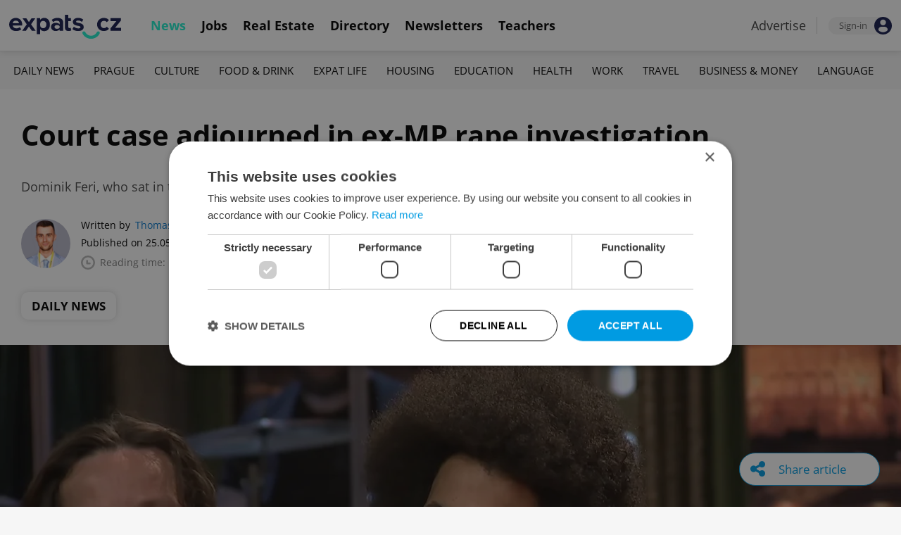

--- FILE ---
content_type: text/html; charset=UTF-8
request_url: https://www.expats.cz/czech-news/article/court-case-adjourned-in-ex-mp-rape-investigation
body_size: 13161
content:
<!DOCTYPE html>
<html xmlns="http://www.w3.org/1999/xhtml" xml:lang="en" lang="en" class="desktop">
	<head>
		<!-- Google Tag Manager -->
		<script nonce='MmFiYzA4Zjk2ODVkM2NhNA=='>(function(w,d,s,l,i){ w[l]=w[l]||[];w[l].push({ 'gtm.start':
			new Date().getTime(),event:'gtm.js'});var f=d.getElementsByTagName(s)[0],
					j=d.createElement(s),dl=l!='dataLayer'?'&l='+l:'';j.async=true;j.src=
					'https://www.googletagmanager.com/gtm.js?id='+i+dl;var n=d.querySelector('[nonce]');
					n&&j.setAttribute('nonce',n.nonce||n.getAttribute('nonce'));f.parentNode.insertBefore(j,f);
					})(window,document,'script','dataLayer','GTM-5S8N26');</script>
		<!-- End Google Tag Manager -->

		<meta http-equiv="content-type" content="text/html; charset=utf-8" />
		<meta charset="UTF-8">
		<title>Court case adjourned in ex-MP rape investigation - Prague, Czech Republic</title>
		<meta name="keywords" content="" />
		<meta name="google-site-verification" content="87hifWJozuElOuLZB57kvH-1DFstVD2Zqba4RMPs9EY" />
		<meta name="description" content="Dominik Feri, who sat in the Chamber of Deputies for over three years, is facing trial for three counts of sexual assault." />
		<meta name="viewport" content="width=device-width, initial-scale=1, maximum-scale=1, user-scalable=0">
				<meta property="og:image" content="https://www.expats.cz/images/publishing/articles/2023/05/og/dominik-feri-right-in-2017-photo-via-wikimedia-commonsshow-jana-krause-ftv-uapbg.jpg" />
					<meta property="og:image:width" content="1280" />
			<meta property="og:image:height" content="650" />
				<base href="https://www.expats.cz/" />
		<link href="/redesign2010/css/reset.css" rel="stylesheet" type="text/css" />
		
				<script type="text/javascript" nonce="MmFiYzA4Zjk2ODVkM2NhNA==" src="/redesign2010/jss/jquery.js?__=1430386173"></script>
						<script type="text/javascript" nonce="MmFiYzA4Zjk2ODVkM2NhNA==" src="/redesign2010/jss/jquery.cookie.js?__=1426073271"></script>
						<script type="text/javascript" nonce="MmFiYzA4Zjk2ODVkM2NhNA==" src="/redesign2010/jss/global.min.js?__=1753858059"></script>
						<script type="text/javascript" nonce="MmFiYzA4Zjk2ODVkM2NhNA==" src="/redesign2010/jss/bootstrap.min.js?__=1430386172"></script>
						<script type="text/javascript" nonce="MmFiYzA4Zjk2ODVkM2NhNA==" src="/redesign2010/jss/article.min.js?__=1767950261"></script>
						<script type="text/javascript" nonce="MmFiYzA4Zjk2ODVkM2NhNA==" src="/redesign2010/jss/newsletter.js?__=1600595206"></script>
						<script type="text/javascript" nonce="MmFiYzA4Zjk2ODVkM2NhNA==" src="/redesign2010/jss/eas.js?__=1560940297"></script>
						<script type="text/javascript" nonce="MmFiYzA4Zjk2ODVkM2NhNA==" src="/redesign2010/jss/pbs.min.js?__=1759907645"></script>
								<script type="text/javascript" nonce="MmFiYzA4Zjk2ODVkM2NhNA==" src="/redesign2010/jss/2018_layout.min.js?__=1736924661"></script>
						<script type="text/javascript" nonce="MmFiYzA4Zjk2ODVkM2NhNA==">
			Expats.initJfc()
$(document).ready(function() { ExpatsArticle.init({ url: 'court-case-adjourned-in-ex-mp-rape-investigation' }) });
	document.addEventListener('DOMContentLoaded', () => {
		PBS.init({
			articleId: 82077,
			isScrollingActive: true,
		});

		
	})
		</script>
				<script type="application/ld+json" nonce="MmFiYzA4Zjk2ODVkM2NhNA==">
		{
    "@context": "https://schema.org",
    "@graph": {
        "@type": "NewsArticle",
        "headline": "Court case adjourned in ex-MP rape investigation",
        "description": "Dominik Feri, who sat in the Chamber of Deputies for over three years, is facing trial for three counts of sexual assault.",
        "dateModified": "2023-05-25T11:18:55+02:00",
        "publisher": {
            "@type": "Organization",
            "name": "Expats.cz (Howlings, s.r.o.)",
            "logo": {
                "@type": "ImageObject",
                "url": "https://www.expats.cz/redesign2010/img/publishing/expatscz_logo.png"
            }
        },
        "mainEntityOfPage": {
            "@type": "WebPage",
            "@id": "https://www.expats.cz/czech-news/article/court-case-adjourned-in-ex-mp-rape-investigation"
        },
        "author": {
            "@type": "Person",
            "name": "Thomas Smith",
            "url": "https://www.expats.cz/czech-news/author/thomas-smith-uxpxj"
        },
        "datePublished": "2023-05-25T11:00:00+02:00",
        "image": [
            "https://www.expats.cz/images/publishing/articles/2023/05/og/dominik-feri-right-in-2017-photo-via-wikimedia-commonsshow-jana-krause-ftv-uapbg.jpg"
        ]
    }
}
		</script>
		<link href="/redesign2010/css/publishing/article.css?__=1767950261" rel="stylesheet" type="text/css" />
		<link href="https://cdn.jsdelivr.net/npm/@fancyapps/ui@4.0/dist/fancybox.css" rel="stylesheet" type="text/css" />
		<link href="https://cdnjs.cloudflare.com/ajax/libs/font-awesome/4.7.0/css/font-awesome.min.css" rel="stylesheet" type="text/css" />
		<link href="/redesign2010/css/2018_layout.css?__=1736924661" rel="stylesheet" type="text/css" />
		<link href="/redesign2010/css/apopup.css?__=1753434199" rel="stylesheet" type="text/css" />
			<meta property="twitter:image" content="https://www.expats.cz/images/publishing/articles/2023/05/og/dominik-feri-right-in-2017-photo-via-wikimedia-commonsshow-jana-krause-ftv-uapbg.jpg" />
				<meta property="fb:app_id" content="437940896249661" />
				<meta property="og:title" content="Court case adjourned in ex-MP rape investigation" />
				<meta property="og:url" content="https://www.expats.cz/czech-news/article/court-case-adjourned-in-ex-mp-rape-investigation" />
				<meta property="og:description" content="Dominik Feri, who sat in the Chamber of Deputies for over three years, is facing trial for three counts of sexual assault." />
				<meta property="og:type" content="article" />
				<meta property="article:published" content="https://www.facebook.com/expats.cz/" />
				<meta property="article:section" content="Daily News" />
				<meta property="article:published_time" content="2023-05-25T11:00:00+02:00" />
				<meta property="twitter:card" content="summary_large_image" />
				<meta property="twitter:site" content="@expatscz" />
				<meta property="twitter:title" content="Court case adjourned in ex-MP rape investigation" />
				<meta property="twitter:description" content="Dominik Feri, who sat in the Chamber of Deputies for over three years, is facing trial for three counts of sexual assault." />
				<meta name="theme-color" content="#353535" />
			<style>
						html{ height: 100%;}
			body{ height: 100%; display: flex; flex-flow: column;}
		</style>

	
	</head>
	<body>
		<!-- Google Tag Manager (noscript) -->
		<noscript><iframe src="https://www.googletagmanager.com/ns.html?id=GTM-5S8N26"
						  height="0" width="0" style="display:none;visibility:hidden"></iframe></noscript>
		<!-- End Google Tag Manager (noscript) -->
		
<style type="text/css">
    .expats-layout .expats-menu-strip .expats-inner-container ul.expats-menu li{ padding: 0 11px;}
    .expats-layout .expats-menu-strip .expats-inner-container ul.expats-menu li:hover{ background-color: #FFF;}
    .expats-layout .expats-menu-strip .expats-inner-container ul.expats-actions li.expats-submenu-panel{
        background-color: #051b4a;
    }

    .expats-layout .expats-menu-strip .expats-inner-container ul.expats-menu li.selected strong{
        border-bottom-color: #1eedcd;
    }
    .expats-layout .expats-menu-strip .expats-inner-container ul.expats-actions > li > a i.expats-account-icon{
        color: #009BE2;
    }
</style>
<div id="expats-header" class="expats-layout">
    <div class="expats-filler active"></div>
    <div class="expats-menu-strip">
        <div class="expats-inner-container">
            <ul class="expats-menu">
                <li class="logo">
                    <a href="https://www.expats.cz">
                        <img src="https://www.expats.cz/redesign2010/img/2018_layout/logo_expats.svg" class="big" alt="" />
                        <img src="https://www.expats.cz/redesign2010/img/2018_layout/pluggy2019.svg" class="small" alt="" />
                    </a>
                </li>
                                                                <li class="expats-menu-link selected">
                        <a href="https://www.expats.cz/"><strong>News</strong></a>
                    </li>
                                    <li class="expats-menu-link">
                        <a href="https://www.expats.cz/jobs"><strong>Jobs</strong></a>
                    </li>
                                    <li class="expats-menu-link">
                        <a href="https://www.expats.cz/praguerealestate"><strong>Real Estate</strong></a>
                    </li>
                                    <li class="expats-menu-link">
                        <a href="https://www.expats.cz/directory"><strong>Directory</strong></a>
                    </li>
                                    <li class="expats-menu-link">
                        <a href="https://www.expats.cz/newsletters?utm_source=expats&utm_medium=newsletter-sign-up-button-list-hp&utm_campaign=internal-newsletter-homepage-sign-up"><strong>Newsletters</strong></a>
                    </li>
                                    <li class="expats-menu-link">
                        <a href="https://www.expats.cz/teachers"><strong>Teachers</strong></a>
                    </li>
                            
            </ul>
            <ul class="expats-actions">
                                    <li class="ea-menu"><a href="https://www.expats.cz/czech-news/article/expatscz-advertising?utm_source=expatscz&utm_medium=link&utm_campaign=house-ads-advertisemenu"><strong>Advertise</strong></a></li>
                                                    <li class="expats-signin">
                        <a class="expats-sign-in" href="/signin?utm_source=court-case-adjourned-in-ex-mp-rape-investigation&utm_medium=article-menu-sign-in&utm_campaign=article-sign-in">
                            <span>Sign-in</span><img src="/redesign2010/img/2018_layout/user.svg" alt="Sign-in" />
                        </a>
                    </li>
                                <li class="expats-search-opener">
                    <button data-panel="li.search"><i class="fa fa-search"></i></button>
                </li>
                <li class="expats-submenu-panel search closed">
                    <div class="expats-submenus-wrapper">
                        <div class="search">
                            <input type="text" class="expats-keywords" placeholder="Search Expats.cz content" />
                            <button class="expats-search-button">
                                <img src="/redesign2010/img/2018_layout/v2/search.svg" alt="" />
                            </button>
                        </div>
                    </div>
                </li>
                <li class="expats-mobile-menu-item">
                    <button
                       data-panel="li.expats-mobile-menu"
                       class="expats-mobile-menu-opener"><i class="fa fa-bars"></i></button>
                </li>
                <li class="expats-submenu-panel expats-mobile-menu closed">
                    <div class="expats-submenus-wrapper">
                        <div class="search">
                            <input type="text" class="expats-keywords" placeholder="Search Expats.cz content" />
                            <button class="expats-search-button">
                                <img src="/redesign2010/img/2018_layout/v2/search.svg" alt="" />
                            </button>
                        </div>
                        <ul>
                                                            <li class="expats-menu-link">
                                    <a href="https://www.expats.cz/" class="to-open">
                                        News

                                                                                    <img src="/redesign2010/img/2018_layout/v2/show.svg" alt="" />
                                                                            </a>
                                                                            <div class="news-categories closed">
                                                                                            <a href="https://www.expats.cz/czech-news/daily-news" class="selected">Daily News</a>
                                                                                            <a href="https://www.expats.cz/czech-news/prague-guide" class="selected">Prague</a>
                                                                                            <a href="https://www.expats.cz/czech-news/culture-events" class="selected">Culture</a>
                                                                                            <a href="https://www.expats.cz/czech-news/food-drink" class="selected">Food & Drink</a>
                                                                                            <a href="https://www.expats.cz/czech-news/expat-life" class="selected">Expat Life</a>
                                                                                            <a href="https://www.expats.cz/czech-news/housing" class="selected">Housing</a>
                                                                                            <a href="https://www.expats.cz/czech-news/education" class="selected">Education</a>
                                                                                            <a href="https://www.expats.cz/czech-news/health" class="selected">Health</a>
                                                                                            <a href="https://www.expats.cz/czech-news/work" class="selected">Work</a>
                                                                                            <a href="https://www.expats.cz/czech-news/travel" class="selected">Travel</a>
                                                                                            <a href="https://www.expats.cz/czech-news/economy" class="selected">Business & Money</a>
                                                                                            <a href="https://www.expats.cz/czech-news/language" class="selected">Language</a>
                                                                                    </div>
                                                                    </li>
                                                            <li class="expats-menu-link">
                                    <a href="https://www.expats.cz/jobs">
                                        Jobs

                                                                            </a>
                                                                    </li>
                                                            <li class="expats-menu-link">
                                    <a href="https://www.expats.cz/praguerealestate">
                                        Real Estate

                                                                            </a>
                                                                    </li>
                                                            <li class="expats-menu-link">
                                    <a href="https://www.expats.cz/directory">
                                        Directory

                                                                            </a>
                                                                    </li>
                                                            <li class="expats-menu-link">
                                    <a href="https://www.expats.cz/newsletters?utm_source=expats&utm_medium=newsletter-sign-up-button-list-hp&utm_campaign=internal-newsletter-homepage-sign-up">
                                        Newsletters

                                                                            </a>
                                                                    </li>
                                                            <li class="expats-menu-link">
                                    <a href="https://www.expats.cz/teachers">
                                        Teachers

                                                                            </a>
                                                                    </li>
                                                    </ul>
                    </div>
                    <div class="additional-links">
                        <div class="expats-footer-links">	<dl>
		<dt>Advertising <img src="/redesign2010/img/2018_layout/v2/show_gray.svg" alt="" /></dt>	<dd class="closed">	<a href="/czech-news/article/expatscz-advertising" target="_new">Advertising options</a></dd>	<dd class="closed">	<a href="/czech-news/article/expats-cz-articles" target="_new">Native & PR articles</a></dd>	<dd class="closed">	<a href="/czech-news/article/expats-cz-jobs" target="_new">Job positions</a></dd></dl>	<dl>
		<dt>Contact / About us <img src="/redesign2010/img/2018_layout/v2/show_gray.svg" alt="" /></dt>	<dd class="closed">	<a href="/about-us" target="_new">About us</a></dd>	<dd class="closed">	<a href="/contact-us" target="_new">Contact us</a></dd>	<dd class="closed">	<a href="/partners" target="_new">Our partners</a></dd>	<dd class="closed">	<a href="https://www.expats.cz/testimonials" target="_new">Testimonials</a></dd>	<dd class="closed">	<a href="/czech-news/article/how-to-contribute-to-expats-cz" target="_new">Write for us</a></dd>	<dd class="closed">	<a href="/czech-news/article/expats-cz-logo-branding" target="_new">Our logo</a></dd></dl>	<dl>
		<dt>Legal & Terms <img src="/redesign2010/img/2018_layout/v2/show_gray.svg" alt="" /></dt>	<dd class="closed">	<a href="/czech-news/article/expats-terms" target="_new">Terms of Service</a></dd>	<dd class="closed">	<a href="/czech-news/article/privacy-policy" target="_new">Privacy Policy</a></dd>	<dd class="closed">	<a href="/czech-news/article/cookie-policy" target="_new">Cookie Policy</a></dd></dl></div>
                    </div>
                    <div class="social-networks-mobile">
                        <div class="on-right signup">
    <div class="social-networks">
        <ul>
            <li>
                <a href="https://www.facebook.com/expats.cz/" class="facebook">
                    <img src="/redesign2010/img/social/svg/facebook.svg" alt="Facebook" />
                </a>
            </li>
            <li>
                <a href="https://www.linkedin.com/company/expats-cz" class="linkedin">
                    <img src="/redesign2010/img/social/svg/linkedin.svg" alt="LinkedIn" />
                </a>
            </li>
            <li>
                <a href="https://twitter.com/expatscz" class="twitter">
                    <img src="/redesign2010/img/social/svg/twitter.svg" alt="Twitter" />
                </a>
            </li>
            <li>
                <a href="https://www.instagram.com/expatscz/" class="instagram">
                    <img src="/redesign2010/img/social/svg/instagram.svg" alt="Instagram" />
                </a>
            </li>
            <li>
                <a href="https://whatsapp.com/channel/0029VadjNdi2kNFzCNjgaA0y" class="whatsapp">
                    <img src="/redesign2010/img/social/svg/whatsapp.svg" alt="Whatsapp" />
                </a>
            </li>
            <li>
                <a href="https://www.tiktok.com/@expats_cz" class="tiktok">
                    <img src="/redesign2010/img/social/svg/tiktok.svg" alt="TikTok" />
                </a>
            </li>
        </ul>

            </div>
</div>                    </div>
                </li>
            </ul>
        </div>
    </div>
</div><!-- expats-header end -->

<div class="expats-content-wrapper">
<div id="article">
    
    
            <div id="admin-tools">
                                <a href="javascript:void(0)" onclick="ExpatsArticle.showShareLayer()" class="not-hidden">
                <i class="fa fa-share-alt"></i> <span class="share-title">Share article</span>
            </a>
            <div id="share-layer" style="display: none">
                <h3>Share this article</h3>
                <div class="socials">
    <ul class="custom_images">
        <li>
            <a href="https://www.facebook.com/dialog/share?app_id=437940896249661&display=popup&href=https%3A%2F%2Fwww.expats.cz%2Fczech-news%2Farticle%2Fcourt-case-adjourned-in-ex-mp-rape-investigation&redirect_uri=https%3A%2F%2Fwww.expats.cz%2Fczech-news%2Farticle%2Fcourt-case-adjourned-in-ex-mp-rape-investigation"
                data-cwiad="82077" data-cwid="a82077" data-cwt="1" target="_blank" class="facebook">
                <img src="/redesign2010/img/social/svg/facebook.svg" alt="Facebook">
            </a>
        </li>
        <li>
            <a href="https://www.linkedin.com/shareArticle?mini=true&url=https%3A%2F%2Fwww.expats.cz%2Fczech-news%2Farticle%2Fcourt-case-adjourned-in-ex-mp-rape-investigation&title=Court+case+adjourned+in+ex-MP+rape+investigation"
                data-cwiad="82077" data-cwid="a82077" data-cwt="3" target="_blank" class="linkedin">
                <img src="/redesign2010/img/social/svg/linkedin.svg" alt="LinkedIn">
            </a>
        </li>
        <li>
            <a href="https://twitter.com/intent/tweet?title=Court+case+adjourned+in+ex-MP+rape+investigation&url=https%3A%2F%2Fwww.expats.cz%2Fczech-news%2Farticle%2Fcourt-case-adjourned-in-ex-mp-rape-investigation"
                data-cwiad="82077" data-cwid="a82077" data-cwt="2" target="_blank" class="twitter">
                <img src="/redesign2010/img/social/svg/twitter.svg" alt="Twitter">
            </a>
        </li>
    </ul>
</div>                <br />
                <a href="javascript:void(0)" onclick="navigator.clipboard.writeText('https://www.expats.cz/czech-news/article/court-case-adjourned-in-ex-mp-rape-investigation'); Expats.showPopup('Your link has been copied', { type: 'ok' });">Click to copy article URL</a>
            </div>
            
        </div>
    
            <div class="expats-menu-strip expats-submenu">
    <div class="expats-inner-container">
        <ul>
            <li class="expats-menu-link"><a href="/jobs?utm_source=expats&utm_medium=mobile-submenu&utm_campaign=jobs-menu"><b>Jobs</b></a></li>
                            <li class="expats-menu-link">
                    <a href="https://www.expats.cz/czech-news/daily-news">Daily News</a>
                </li>
                            <li class="expats-menu-link">
                    <a href="https://www.expats.cz/czech-news/prague-guide">Prague</a>
                </li>
                            <li class="expats-menu-link">
                    <a href="https://www.expats.cz/czech-news/culture-events">Culture</a>
                </li>
                            <li class="expats-menu-link">
                    <a href="https://www.expats.cz/czech-news/food-drink">Food & Drink</a>
                </li>
                            <li class="expats-menu-link">
                    <a href="https://www.expats.cz/czech-news/expat-life">Expat Life</a>
                </li>
                            <li class="expats-menu-link">
                    <a href="https://www.expats.cz/czech-news/housing">Housing</a>
                </li>
                            <li class="expats-menu-link">
                    <a href="https://www.expats.cz/czech-news/education">Education</a>
                </li>
                            <li class="expats-menu-link">
                    <a href="https://www.expats.cz/czech-news/health">Health</a>
                </li>
                            <li class="expats-menu-link">
                    <a href="https://www.expats.cz/czech-news/work">Work</a>
                </li>
                            <li class="expats-menu-link">
                    <a href="https://www.expats.cz/czech-news/travel">Travel</a>
                </li>
                            <li class="expats-menu-link">
                    <a href="https://www.expats.cz/czech-news/economy">Business & Money</a>
                </li>
                            <li class="expats-menu-link">
                    <a href="https://www.expats.cz/czech-news/language">Language</a>
                </li>
                    </ul>
    </div>
</div>    
            <section>
            <header>
                <div class="title">
                    <h1>Court case adjourned in ex-MP rape investigation</h1>
                                            <h3>Dominik Feri, who sat in the Chamber of Deputies for over three years, is facing trial for three counts of sexual assault.</h3>
                                    </div>
                <div class="about">
                    <div class="authors">
                        <div class="photos">
                            	<a href="/czech-news/author/thomas-smith-uxpxj"><img src="/go/image/author/24269.webp?t=1756407692" alt="Thomas Smith" /></a>
                        </div>
                        <div class="bio">
                            <p>
                            <span class="written-by">
                                <span>Written by</span> <a href="/czech-news/author/thomas-smith-uxpxj">Thomas Smith</a>
                            </span>
                                <span class="created">Published on 25.05.2023 11:00:00</span>
                                <span class="updated">(updated on 25.05.2023)</span>
                                <span class="reading-time">
                                <img src="/redesign2010/img/publishing/time.svg" alt="" />
                                                                Reading time: 1 minute                            </span>
                            </p>
                        </div>
                    </div>
                    <div class="categories">
                                            <a href="/czech-news/daily-news">Daily News</a>
                                        </div>
                </div>
            </header>
            
                            <div class="featured-image">
                                        <figure>
                        <picture>
                            <source srcset="/images/publishing/articles/2023/05/840_426/dominik-feri-right-in-2017-photo-via-wikimedia-commonsshow-jana-krause-ftv-uapbg.webp"
                                    media="(max-width: 840px)">
                            <img src="/images/publishing/articles/2023/05/1280_650/dominik-feri-right-in-2017-photo-via-wikimedia-commonsshow-jana-krause-ftv-uapbg.webp" alt="Dominik Feri (right) in 2017. Photo via" />
                        </picture>
                                                    <a href="javascript:void(0)" class="caption-opener">
                                <img src="/redesign2010/img/publishing/info-caption.svg" alt="" />
                            </a>
                            <figcaption><span></span>Dominik Feri (right) in 2017. Photo via Wikimedia Commons/Show Jana Krause, FTV Prima, under CC BY 3.0</figcaption>
                                            </figure>
                                        
                </div>
                        <div class="main">
                <div class="left">
                    <div class="premium-tools">
                        <div class="name">
                            <button type="button" onclick="Expats.showPopup('<div class=\'expats-premium-popup\'><h1>About Expats Extra</h1><strong>Expats Extra</strong> is a free set of expanded article features available only to our readers who are signed in to Expats.cz. <br /><br />You can now set up your favorite topics which you can enable notifications on. Readers can listen to audio versions of article, get quick summaries of their articles along with the ability to save them to read later.</div>', { type: 'question' })">
                                                                   <img src="/redesign2010/img/publishing/config/expats-extra-moefh.svg" alt="" />
                                                                <strong>Expats Extra</strong>
                            </button>
                        </div>

                        <ul>
                            <li>
                                                                    <button type="button" data-action="login_popup">
                                        <img src="/redesign2010/img/publishing/icons/save_inactive.svg" alt="" />
                                        Save article
                                    </button>
                                                            </li>
                                                        <li>
                                                                    <button type="button" data-action="login_popup">
                                        <img src="/redesign2010/img/publishing/icons/bell.svg" alt="" />
                                        Notifications
                                    </button>
                                                            </li>
                        </ul>

                        <div id="article-summary" style="display: none">
                            <h3><img src="/redesign2010/img/publishing/icons/summarize.svg" alt="" />Summary for: Court case adjourned in ex-MP rape investigation</h3>
                            <ul>
                                                        </ul>
                        </div>
                    </div>

                    
                    
                    
                    
                    <div id="expats-article-content" class="content">
                        <div class="widget text" data-generated-at="2026-01-21 05:21:04"><div class="text-wrapper "><p>The Czech High Prosecutor’s Office confirmed earlier this week the adjournment of the former member of parliament (MP) Dominik Feri’s ongoing rape court case. The Office for the Protection of Personal Data has also postponed proceedings on deciding whether Feri committed a criminal offense by revealing the name of a witness in the case.</p></div></div><div class="widget text" data-generated-at="2026-01-21 05:21:04"><div class="text-wrapper "><p>Feri, who was a member of the TOP 09 political party, is currently facing a trial for two counts of rape and one attempted rape. The court hearing will resume in late July.</p></div></div>	<div class="eas no-1">
		<a href="/czech-news/article/expatscz-advertising?utm_source=expatscz&utm_medium=link&utm_campaign=house-ads-advertisemenu"
								class="top-right" 
								target="_blank">Advertisement</a>
		<a href="https://www.expats.cz/jobs/?utm_source=expatscz&utm_medium=display&utm_campaign=expatscz" 
		    class="eas-link"
				data-eas-1="2402"
	data-eas-2="49"
			 target="_blank" >
			<picture>
<source srcset="/images/amedia/2402/mobile/840x500-expatscz-jobs-2025-list-var-1-jwmsbp.webp" media="(max-width: 840px)" />
<img src="/images/amedia/2402/desktop/840x250-expatscz-jobs-2025-list-var-1-ynvmvw.webp"  alt="Expats.cz Jobs 2025 list var 1" /></picture>

		</a>
		
	</div>
	<style>	@media(max-width: 840px) {
		.eas.no-1 a.eas-link img {
			width: 100% !important;
			display: block;
		}
	}</style><div class="widget text" data-generated-at="2026-01-21 05:21:04"><div class="text-wrapper "><p>In an earlier court hearing, Feri had repeatedly said the name of a witness who testified against him.&nbsp;This is forbidden in legal proceedings, according to the Czech Criminal Code. He has also published YouTube videos about the case, criticizing his accusers. <a href="https://denikn.cz/minuta/1153174/?ref=inm" data-cwid="1899982" data-cwiad="82077" data-cu="https://denikn.cz/minuta/1153174/?ref=inm" target="_blank">Deník N </a>describes how some legal experts label this behavior as threatening.</p></div></div><div class="widget articlelink" data-generated-at="2026-01-21 05:21:04">	<div class="article-link">
		<strong>RECOMMENDED ARTICLE</strong>
		<div class="article">
				<a href="/czech-news/article/former-mp-dominik-feri-will-be-prosecuted-for-rape" data-cwid="1899986" data-cwiad="82077" data-cu="/czech-news/article/former-mp-dominik-feri-will-be-prosecuted-for-rape" >
		<img src="/images/publishing/articles/2022/05/320_214/photo-instagram-dominik-feri-axazu.webp" alt="Photo: Instagram / Dominik Feri" />
	</a>
			<div class="info">
				<h3><a href="/czech-news/article/former-mp-dominik-feri-will-be-prosecuted-for-rape" data-cwid="1899986" data-cwiad="82077" data-cu="/czech-news/article/former-mp-dominik-feri-will-be-prosecuted-for-rape" >Former MP Dominik Feri charged with rape</a></h3>
			</div>
		</div>
	</div></div><div class="widget text" data-generated-at="2026-01-21 05:21:04"><div class="text-wrapper "><p>"I perceive the decision of the Public Prosecutor's Office as evasive, and the legal and factual argumentation as selective and haphazard," said a representative of one of the victims, Adéla Hořejší. One of the victim’s lawyers also criticized the legal interpretation of rape, which makes it harder to prosecute Feri and causes the plaintiffs to "run into an impenetrable wall."</p></div></div>
                    </div>
                    <div id="article-content-end"></div>

                    
                    
                                        <div class="sentiment">
                        <h4>Did you like this article?</h4>
                        <ul>
                            <li>
                                <a href="javascript:void(0)" data-v="1">
                                    <img src="/redesign2010/img/publishing/icons/sentiment_bad.svg" alt="Bad" />
                                </a>
                            </li>
                            <li>
                                <a href="javascript:void(0)" data-v="2">
                                    <img src="/redesign2010/img/publishing/icons/sentiment_avg.svg" alt="Average" />
                                </a>
                            </li>
                            <li>
                                <a href="javascript:void(0)" data-v="3">
                                    <img src="/redesign2010/img/publishing/icons/sentiment_good.svg" alt="Good" />
                                </a>
                            </li>
                        </ul>
                    </div>
                    
                    <div class="tags">
                                                    <a href="/czech-news/tag/constitutional-court">#Constitutional Court </a>
                                                    <a href="/czech-news/tag/court-ruling">#court ruling</a>
                                                    <a href="/czech-news/tag/czech-law">#Czech law</a>
                                                    <a href="/czech-news/tag/daily-news">#daily news</a>
                                                    <a href="/czech-news/tag/dominik-feri">#dominik feri</a>
                                                    <a href="/czech-news/tag/rape">#rape</a>
                                            </div>

                                        <div class="newsletter-promo">
                        <a href="/newsletters?utm_source=expats&utm_medium=newsletter-sign-up-widget-article&utm_campaign=internal-newsletter-sign-up" data-cwid="a82077" data-cwiad="82077" data-cwt="4">
                            <img src="/images/newsletter-templates/daily-news-buzz-nsgkn.png" alt="Daily News Buzz" />

                            <span>
                                <strong>Daily News Buzz</strong>
                                A morning cup of freshly brewed news, original content, and tips for expat life delivered to your inbox daily.
                            </span>

                            <span class="btn">Sign up to newsletter</span>
                        </a>
                    </div>
                                        
                    <div class="partner-content-cta">
                        Every business has a story. Let's make yours heard. <a href="https://www.expats.cz/czech-news/article/expatscz-advertising?utm_source=expatscz&utm_medium=link&utm_campaign=article-advertise-link">Click here</a>
                    </div>

                    <div class="other-articles">
    <h4>Other daily news</h4>
    <div class="block-content">
                    <article>
                <a href="/czech-news/article/czech-news-in-brief-for-january-20-2026-tuesday-top-afternoon-headlines">
                                            <img loading="lazy" src="/images/publishing/articles/2025/10/320_214/daily-news-recap-ttvua.webp" alt="" />
                    
                    
                </a>
                <div class="info">
                    <h3><a href="/czech-news/article/czech-news-in-brief-for-january-20-2026-tuesday-top-afternoon-headlines">Czech news in brief for January 20: Tuesday's top afternoon headlines</a></h3>
                                    </div>
            </article>
                    <article>
                <a href="/czech-news/article/why-is-czechia-holding-back-on-support-for-greenland">
                                            <img loading="lazy" src="/images/publishing/articles/2026/01/320_214/shutterstock-by-andrew-leyden-zysko-sergii-ranchorunner-motoriste-sobe-use-dqlix.webp" alt="" />
                    
                    
                </a>
                <div class="info">
                    <h3><a href="/czech-news/article/why-is-czechia-holding-back-on-support-for-greenland">EXPLAINED: What's behind Czechia's 'America-first' stance on Greenland?</a></h3>
                                    </div>
            </article>
                    <article>
                <a href="/czech-news/article/czech-news-in-brief-for-january-20-2026-tuesday-top-morning-headlines">
                                            <img loading="lazy" src="/images/publishing/articles/2025/10/320_214/daily-news-briefing-wmbip.webp" alt="" />
                    
                    
                </a>
                <div class="info">
                    <h3><a href="/czech-news/article/czech-news-in-brief-for-january-20-2026-tuesday-top-morning-headlines">Czech news in brief for January 20: Tuesday's top morning headlines</a></h3>
                                    </div>
            </article>
                    <article>
                <a href="/czech-news/article/czech-news-in-brief-for-january-19-2026-monday-top-afternoon-headlines">
                                            <img loading="lazy" src="/images/publishing/articles/2025/10/320_214/daily-news-recap-ttvua.webp" alt="" />
                    
                    
                </a>
                <div class="info">
                    <h3><a href="/czech-news/article/czech-news-in-brief-for-january-19-2026-monday-top-afternoon-headlines">Czech news in brief for January 19: Monday's top afternoon headlines</a></h3>
                                    </div>
            </article>
                    <article>
                <a href="/czech-news/article/one-dead-after-shooting-at-small-town-hall-in-north-bohemia">
                                            <img loading="lazy" src="/images/publishing/articles/2026/01/320_214/shutterstock-by-rpilatova-hgtbu.webp" alt="" />
                    
                    
                </a>
                <div class="info">
                    <h3><a href="/czech-news/article/one-dead-after-shooting-at-small-town-hall-in-north-bohemia">Shooting in small north Bohemian town leaves one dead, six injured</a></h3>
                                    </div>
            </article>
                    <article>
                <a href="/czech-news/article/slovaks-edge-ahead-as-czech-passport-slips-behind-in-global-ranking">
                                            <img loading="lazy" src="/images/publishing/articles/2026/01/320_214/photo-shutterstock-by-encierro-eppgz.webp" alt="" />
                    
                    
                </a>
                <div class="info">
                    <h3><a href="/czech-news/article/slovaks-edge-ahead-as-czech-passport-slips-behind-in-global-ranking">Slovaks edge ahead as Czech passport slips behind in global ranking</a></h3>
                                    </div>
            </article>
            </div>
</div>

                    	<div class="eas no-2">
		<a href="/czech-news/article/expatscz-advertising?utm_source=expatscz&utm_medium=link&utm_campaign=house-ads-advertisemenu"
								class="top-right" 
								target="_blank">Advertisement</a>
		<a href="https://www.expats.cz/mortgages?utm_source=expats&utm_medium=re-homepage-cta&utm_campaign=re-homepage-cta-mortgages" 
		    class="eas-link"
				data-eas-1="2362"
	data-eas-2="50"
			 target="_blank" >
			<picture>
<source srcset="/images/amedia/2362/mobile/840x500-mortgages-2-category-banner-jgccmh.webp" media="(max-width: 840px)" />
<img src="/images/amedia/2362/desktop/840x250-mortgages-2-category-banner-yhbejx.webp"  alt="Mortgages 2 Category Banner" /></picture>

		</a>
		
	</div>
	<style>	@media(max-width: 840px) {
		.eas.no-2 a.eas-link img {
			width: 100% !important;
			display: block;
		}
	}</style>

                    <div class="other-articles">
    <h4><a href="/czech-news/tag/partner-content">Partner articles</a></h4>
    <div class="block-content">
                    <article>
                <a href="/czech-news/article/restaurant-profile-czechia-george-prime-steak-a-decade-of-prime-beef-and-california-wine-in-old-town-prague">
                                            <img loading="lazy" src="/images/publishing/articles/2026/01/320_214/george-prime-steak-012026-www-2211gpsdscf8641-edit1-nkugn.webp" alt="" />
                    
                    
                </a>
                <div class="info">
                    <h3><a href="/czech-news/article/restaurant-profile-czechia-george-prime-steak-a-decade-of-prime-beef-and-california-wine-in-old-town-prague">George Prime Steak: A decade of prime beef and California wine in the heart of Prague</a></h3>
                                    </div>
            </article>
                    <article>
                <a href="/czech-news/article/robert-ford-perrott-hill-british-school-prague-is-british-education-system-better-taught-in-czechia">
                                            <img loading="lazy" src="/images/publishing/articles/2026/01/320_214/perrott-hill-012026-dscf5087-edit1-dvifi.webp" alt="" />
                    
                    
                </a>
                <div class="info">
                    <h3><a href="/czech-news/article/robert-ford-perrott-hill-british-school-prague-is-british-education-system-better-taught-in-czechia">Exporting excellence: Is the British education system better taught in Czechia?</a></h3>
                                    </div>
            </article>
                    <article>
                <a href="/czech-news/article/universities-welcoming-international-students-in-prague-and-czechia">
                                            <img loading="lazy" src="/images/publishing/articles/2026/01/320_214/shutterstock-by-visualbricks-aiuqj.webp" alt="" />
                    
                    
                </a>
                <div class="info">
                    <h3><a href="/czech-news/article/universities-welcoming-international-students-in-prague-and-czechia">6 universities welcoming international students in Prague and beyond</a></h3>
                                    </div>
            </article>
                    <article>
                <a href="/czech-news/article/beyond-the-classroom-cesta-k-uspechu-prague-6-school-extracurricular-benefits-every-expat-parent-in-czechia-should-know">
                                            <img loading="lazy" src="/images/publishing/articles/2026/01/320_214/cesta-k-uspechu-fb-012026-47635343388890951412001893806669774366825910n-edit-jorwq.webp" alt="" />
                    
                    
                </a>
                <div class="info">
                    <h3><a href="/czech-news/article/beyond-the-classroom-cesta-k-uspechu-prague-6-school-extracurricular-benefits-every-expat-parent-in-czechia-should-know">Beyond the classroom: Extracurricular benefits every expat parent should know</a></h3>
                                    </div>
            </article>
                    <article>
                <a href="/czech-news/article/barclays-prague-meet-the-company-with-dedicated-support-for-expat-employees-in-czechia">
                                            <img loading="lazy" src="/images/publishing/articles/2025/10/320_214/barclays-sexll.webp" alt="" />
                    
                    
                </a>
                <div class="info">
                    <h3><a href="/czech-news/article/barclays-prague-meet-the-company-with-dedicated-support-for-expat-employees-in-czechia">Meet the company with dedicated support for expat employees in Czechia</a></h3>
                                    </div>
            </article>
                    <article>
                <a href="/czech-news/article/prague-housing-trends-what-25-years-of-daramis-changes-reveal-about-today-s-czechia-market">
                                            <img loading="lazy" src="/images/publishing/articles/2025/12/320_214/daramis-012026-fotojiribednar011-crop2-oqpzw.webp" alt="" />
                    
                    
                </a>
                <div class="info">
                    <h3><a href="/czech-news/article/prague-housing-trends-what-25-years-of-daramis-changes-reveal-about-today-s-czechia-market">Prague housing trends: What 25 years of change reveal about today’s market</a></h3>
                                    </div>
            </article>
            </div>
</div>
                </div>

                <div class="on-right">
                    <div class="featured-jobs">
    <h4>FEATURED JOBS</h4>
    <div class="block-content">
                    <article data-job-id="40023">
                <a href="/jobs/offer/business-intelligence-analyst-dypvo" data-jfc="40023">
                    <div>
                        <h3>Business Intelligence Analyst</h3>
                        <div class="languages"><span class="lang">English</span></div>
                        <div class="company">Accolade Technologies</div>
                    </div>
                    <img loading="lazy" src="https://www.expats.cz/images/jobs_profiles_logos/accolade-logotype-color-nnasn.svg" alt="" />
                </a>
            </article>
                    <article data-job-id="40021">
                <a href="/jobs/offer/accounts-payable-specialist-itfta" data-jfc="40021">
                    <div>
                        <h3>Accounts Payable Specialist </h3>
                        <div class="languages"><span class="lang">English</span></div>
                        <div class="company">Accolade Technologies</div>
                    </div>
                    <img loading="lazy" src="https://www.expats.cz/images/jobs_profiles_logos/accolade-logotype-color-nnasn.svg" alt="" />
                </a>
            </article>
                <div class="cta">
            <a href="/jobs?utm_source=expatscz&utm_medium=button&utm_campaign=right-block-featured-jobs">View all jobs</a>
        </div>
    </div>
</div>
                    <div class="trending-popular">
    <h4>TRENDING ARTICLES</h4>
    <div class="block-content">
                    <article>
                <a href="/czech-news/article/slovaks-edge-ahead-as-czech-passport-slips-behind-in-global-ranking">
                                            <img loading="lazy" src="/images/publishing/articles/2026/01/320_214/photo-shutterstock-by-encierro-eppgz.webp" alt="" />
                    
                    
                </a>
                <div class="info">
                    <h3><a href="/czech-news/article/slovaks-edge-ahead-as-czech-passport-slips-behind-in-global-ranking">Slovaks edge ahead as Czech passport slips behind in global ranking</a></h3>
                                    </div>
            </article>
                    <article>
                <a href="/czech-news/article/why-is-czechia-holding-back-on-support-for-greenland">
                                            <img loading="lazy" src="/images/publishing/articles/2026/01/320_214/shutterstock-by-andrew-leyden-zysko-sergii-ranchorunner-motoriste-sobe-use-dqlix.webp" alt="" />
                    
                    
                </a>
                <div class="info">
                    <h3><a href="/czech-news/article/why-is-czechia-holding-back-on-support-for-greenland">EXPLAINED: What's behind Czechia's 'America-first' stance on Greenland?</a></h3>
                                    </div>
            </article>
                    <article>
                <a href="/czech-news/article/one-dead-after-shooting-at-small-town-hall-in-north-bohemia">
                                            <img loading="lazy" src="/images/publishing/articles/2026/01/320_214/shutterstock-by-rpilatova-hgtbu.webp" alt="" />
                    
                    
                </a>
                <div class="info">
                    <h3><a href="/czech-news/article/one-dead-after-shooting-at-small-town-hall-in-north-bohemia">Shooting in small north Bohemian town leaves one dead, six injured</a></h3>
                                    </div>
            </article>
                    <article>
                <a href="/czech-news/article/good-news-for-freelancers-czechia-set-to-roll-back-social-insurance">
                                            <img loading="lazy" src="/images/publishing/articles/2026/01/320_214/shutterstock-bizketz-gqsmg.webp" alt="" />
                    
                    
                </a>
                <div class="info">
                    <h3><a href="/czech-news/article/good-news-for-freelancers-czechia-set-to-roll-back-social-insurance">Reprieve for freelancers: Czechia set to roll back social insurance payments</a></h3>
                                    </div>
            </article>
                    <article>
                <a href="/czech-news/article/prague-public-transport-ticket-inspectors-will-soon-be-equipped-with-bodycams">
                                            <img loading="lazy" src="/images/publishing/articles/2026/01/320_214/shutterstock-john-gomez-marek-rybar-cllxa.webp" alt="" />
                    
                    
                </a>
                <div class="info">
                    <h3><a href="/czech-news/article/prague-public-transport-ticket-inspectors-will-soon-be-equipped-with-bodycams">Prague ticket inspectors will soon be equipped with body cameras</a></h3>
                                    </div>
            </article>
                    <article>
                <a href="/czech-news/article/czechia-finally-has-a-government-what-comes-next">
                                            <img loading="lazy" src="/images/publishing/articles/2026/01/320_214/wikimedia-commons-by-alfonso-iriarte-munozseca-shutterstock-by-sergey-dzyuba-hnjtz.webp" alt="" />
                    
                    
                </a>
                <div class="info">
                    <h3><a href="/czech-news/article/czechia-finally-has-a-government-what-comes-next">Czechia finally has a government: From NATO to taxes, here's what comes next</a></h3>
                                    </div>
            </article>
            </div>
</div>
                    <div class="trending-popular">
    <h4>POPULAR ARTICLES</h4>
    <div class="block-content">
                    <article>
                <a href="/czech-news/article/three-czech-cities-one-big-surprise-the-city-with-the-best-quality-of-life-isn-t-prague">
                                            <img loading="lazy" src="/images/publishing/articles/2026/01/320_214/shutterstock-by-kirillmakarov-dsayp.webp" alt="" />
                    
                    
                </a>
                <div class="info">
                    <h3><a href="/czech-news/article/three-czech-cities-one-big-surprise-the-city-with-the-best-quality-of-life-isn-t-prague">Three Czech cities, one big surprise: The best quality of life isn't in Prague</a></h3>
                                    </div>
            </article>
                    <article>
                <a href="/czech-news/article/czechia-s-deep-freeze-by-the-numbers">
                                            <img loading="lazy" src="/images/publishing/articles/2026/01/320_214/shutterstock-by-leo-kohout-xbrbc.webp" alt="" />
                    
                    
                </a>
                <div class="info">
                    <h3><a href="/czech-news/article/czechia-s-deep-freeze-by-the-numbers">Scandinavia of Central Europe: Czechia's historic deep freeze by the numbers</a></h3>
                                    </div>
            </article>
                    <article>
                <a href="/czech-news/article/czech-supreme-court-rules-mobile-phone-data-retention-violates-eu-law">
                                            <img loading="lazy" src="/images/publishing/articles/2026/01/320_214/shutterstock-by-yuganov-konstantin-urfzn.webp" alt="" />
                    
                    
                </a>
                <div class="info">
                    <h3><a href="/czech-news/article/czech-supreme-court-rules-mobile-phone-data-retention-violates-eu-law">Czechia illegally stored citizens’ phone data: here’s what it means</a></h3>
                                    </div>
            </article>
                    <article>
                <a href="/czech-news/article/czech-scientists-propose-unique-solution-to-fight-climate-change-deforestation">
                                            <img loading="lazy" src="/images/publishing/articles/2026/01/320_214/shutterstock-vixit-cycmq.webp" alt="" />
                    
                    
                </a>
                <div class="info">
                    <h3><a href="/czech-news/article/czech-scientists-propose-unique-solution-to-fight-climate-change-deforestation">Czech scientists propose unique solution to fight climate change: Deforestation</a></h3>
                                    </div>
            </article>
                    <article>
                <a href="/czech-news/article/foreigners-could-get-faster-residence-permits-with-czechia-s-new-digital-system">
                                            <img loading="lazy" src="/images/publishing/articles/2026/01/320_214/shutterstock-omgstudio-wlslm.webp" alt="" />
                    
                    
                </a>
                <div class="info">
                    <h3><a href="/czech-news/article/foreigners-could-get-faster-residence-permits-with-czechia-s-new-digital-system">Czechia to speed up foreigner's resident permits with new digital system</a></h3>
                                    </div>
            </article>
                    <article>
                <a href="/czech-news/article/stay-home-officials-warn-against-non-essential-travel-as-ice-paralyzes-czechia">
                                            <img loading="lazy" src="/images/publishing/articles/2026/01/320_214/shutterstock-by-lenka-n-okmhd.webp" alt="" />
                    
                    
                </a>
                <div class="info">
                    <h3><a href="/czech-news/article/stay-home-officials-warn-against-non-essential-travel-as-ice-paralyzes-czechia">'Stay home': Officials warn against non-essential travel as ice paralyzes Czechia</a></h3>
                                    </div>
            </article>
            </div>
</div>
                </div>
            </div>
        </section>
    </div>
</div>

     <div id="expats-footer" class="expats-layout expats-news">

    <div class="expats-footer-links">	<dl>
		<dt>Advertising <i class="fa fa-angle-down"></i></dt>	<dd class="closed">	<a href="/czech-news/article/expatscz-advertising" target="_new">Advertising options</a></dd>	<dd class="closed">	<a href="/czech-news/article/expats-cz-articles" target="_new">Native & PR articles</a></dd>	<dd class="closed">	<a href="/czech-news/article/expats-cz-jobs" target="_new">Job positions</a></dd></dl>	<dl>
		<dt>Contact / About us <i class="fa fa-angle-down"></i></dt>	<dd class="closed">	<a href="/about-us" target="_new">About us</a></dd>	<dd class="closed">	<a href="/contact-us" target="_new">Contact us</a></dd>	<dd class="closed">	<a href="/partners" target="_new">Our partners</a></dd>	<dd class="closed">	<a href="https://www.expats.cz/testimonials" target="_new">Testimonials</a></dd>	<dd class="closed">	<a href="/czech-news/article/how-to-contribute-to-expats-cz" target="_new">Write for us</a></dd>	<dd class="closed">	<a href="/czech-news/article/expats-cz-logo-branding" target="_new">Our logo</a></dd></dl>	<dl>
		<dt>Legal & Terms <i class="fa fa-angle-down"></i></dt>	<dd class="closed">	<a href="/czech-news/article/expats-terms" target="_new">Terms of Service</a></dd>	<dd class="closed">	<a href="/czech-news/article/privacy-policy" target="_new">Privacy Policy</a></dd>	<dd class="closed">	<a href="/czech-news/article/cookie-policy" target="_new">Cookie Policy</a></dd></dl></div>

    <div class="expats-contact">
        <div class="expats-inner-container">
            <a href="https://www.expats.cz">
                <img src="https://www.expats.cz/redesign2010/img/2018_layout/logo_expats.svg" alt="" />
            </a>
        </div>
    </div>

     <div class="expats-share">
         <div class="expats-inner-container">
             <div class="on-right signup">
    <div class="social-networks">
        <ul>
            <li>
                <a href="https://www.facebook.com/expats.cz/" class="facebook">
                    <img src="/redesign2010/img/social/svg/facebook.svg" alt="Facebook" />
                </a>
            </li>
            <li>
                <a href="https://www.linkedin.com/company/expats-cz" class="linkedin">
                    <img src="/redesign2010/img/social/svg/linkedin.svg" alt="LinkedIn" />
                </a>
            </li>
            <li>
                <a href="https://twitter.com/expatscz" class="twitter">
                    <img src="/redesign2010/img/social/svg/twitter.svg" alt="Twitter" />
                </a>
            </li>
            <li>
                <a href="https://www.instagram.com/expatscz/" class="instagram">
                    <img src="/redesign2010/img/social/svg/instagram.svg" alt="Instagram" />
                </a>
            </li>
            <li>
                <a href="https://whatsapp.com/channel/0029VadjNdi2kNFzCNjgaA0y" class="whatsapp">
                    <img src="/redesign2010/img/social/svg/whatsapp.svg" alt="Whatsapp" />
                </a>
            </li>
            <li>
                <a href="https://www.tiktok.com/@expats_cz" class="tiktok">
                    <img src="/redesign2010/img/social/svg/tiktok.svg" alt="TikTok" />
                </a>
            </li>
        </ul>

            </div>
</div>         </div>
     </div>

    <div class="expats-about expats-news">
        <div class="expats-inner-container">
            <div>
                <p>
                    © 2001 - 2026 Howlings s.r.o. All rights reserved.<br />
                    Expats.cz, V&#237;tkova 244/8, Praha 8, 186 00 Czech Republic.<br />
                    IČO: 27572102, DIČ: CZ27572102
                </p>
            </div>
        </div>
    </div>
</div>
<!-- expats-footer -->
<script nonce="MmFiYzA4Zjk2ODVkM2NhNA==" type="text/javascript">
    jQuery(document).ready(function () {
        Expats.init({"website":"https://www.expats.cz","fb_login_url":"/get-fb-login-url"});
        ExpatsLayout.init({"domain":"https:\/\/www.expats.cz","invalid_email_msg":"Invalid email address"});
			setTimeout(() => {
		Expats.showHTMLContentOnFancyboxModal('<a href="https://www.expats.cz/newsletters?utm_source=expats&utm_medium=popup&utm_campaign=newsletter-popup-articles">		<img src="/images/popups/get-the-expats-cz-daily-news-buzz-in-english-to-your-inbox-xonsv.png" class="" alt="Get the Expats.cz Daily News Buzz in English to your inbox!" />	</a>	<h2><a href="https://www.expats.cz/newsletters?utm_source=expats&utm_medium=popup&utm_campaign=newsletter-popup-articles">Get the Expats.cz Daily News Buzz in English to your inbox!</a></h2>	<p><a href="https://www.expats.cz/newsletters?utm_source=expats&utm_medium=popup&utm_campaign=newsletter-popup-articles">Your morning coffee deserves a great companion. Why not enjoy it with our daily newsletter? News from Czechia, curated insights, and inspiring stories in English.</a></p>	<div class="cta-wrapper">		<a href="https://www.expats.cz/newsletters?utm_source=expats&utm_medium=popup&utm_campaign=newsletter-popup-articles">Sign up now</a>	</div>', { mainClass: "expats-apopup"})
	}, 20000)
    });
</script>
    <script src="https://cdn.jsdelivr.net/npm/sweetalert2@11.3.10/dist/sweetalert2.all.min.js"
            integrity="sha256-hw7v8jZF/rFEdx1ZHepT4D73AFTHLu/P9kEyrNesRyc=" crossorigin="anonymous"></script>
	
                                                                                                            		    <script type="text/javascript" src="https://cdn.jsdelivr.net/npm/@fancyapps/ui@4.0/dist/fancybox.umd.js" nonce="MmFiYzA4Zjk2ODVkM2NhNA=="></script>
                        		

			</body>
	
</html>
